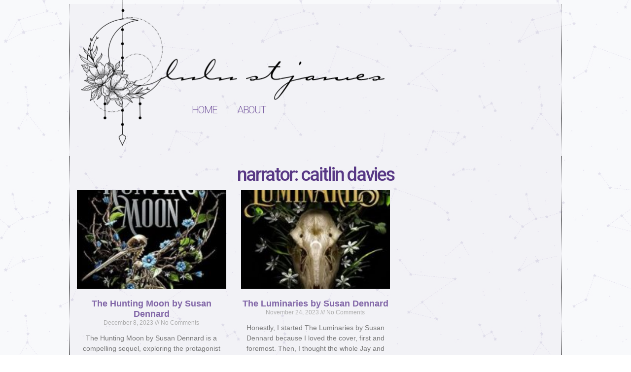

--- FILE ---
content_type: text/css
request_url: https://www.lulustjames.com/wp-content/uploads/elementor/css/post-113.css?ver=1719719266
body_size: 484
content:
.elementor-kit-113{--e-global-color-primary:#8166A7;--e-global-color-secondary:#54595F;--e-global-color-text:#7A7A7A;--e-global-color-accent:#8684AD;--e-global-color-33cfc62:#8EC59EC4;--e-global-color-ce4d885:#635597D4;--e-global-color-3d72792:#583885;--e-global-typography-primary-font-family:"Roboto";--e-global-typography-primary-font-weight:600;--e-global-typography-secondary-font-family:"Roboto Slab";--e-global-typography-secondary-font-weight:400;--e-global-typography-text-font-family:"Helvetica";--e-global-typography-text-font-size:12px;--e-global-typography-text-font-weight:400;--e-global-typography-accent-font-family:"Roboto";--e-global-typography-accent-font-weight:500;--e-global-typography-c23fea3-font-family:"Roboto";--e-global-typography-c23fea3-font-size:38px;--e-global-typography-c23fea3-font-weight:500;--e-global-typography-c23fea3-text-transform:lowercase;--e-global-typography-c23fea3-letter-spacing:-2.3px;--e-global-typography-b0b9c5b-font-family:"Roboto";--e-global-typography-b0b9c5b-font-size:13px;--e-global-typography-b0b9c5b-font-weight:500;--e-global-typography-b0b9c5b-text-transform:uppercase;--e-global-typography-b0b9c5b-letter-spacing:-0.1px;font-family:"Helvetica", Sans-serif;font-size:12px;background-image:url("https://www.lulustjames.com/wp-content/uploads/2023/08/bgllsj.webp");}.elementor-kit-113 a{color:var( --e-global-color-primary );}.elementor-kit-113 a:hover{color:var( --e-global-color-33cfc62 );}.elementor-kit-113 h1{font-family:"Roboto", Sans-serif;font-size:32px;}.elementor-kit-113 h2{font-size:24px;}.elementor-kit-113 h3{font-size:20px;}.elementor-kit-113 h4{font-size:16px;}.elementor-section.elementor-section-boxed > .elementor-container{max-width:100%;}.e-con{--container-max-width:100%;}.elementor-widget:not(:last-child){margin-block-end:20px;}.elementor-element{--widgets-spacing:20px 20px;}{}h1.entry-title{display:var(--page-title-display);}.elementor-kit-113 e-page-transition{background-color:#FFBC7D;}.site-header{padding-inline-end:0px;padding-inline-start:0px;}@media(max-width:1024px){.elementor-section.elementor-section-boxed > .elementor-container{max-width:1024px;}.e-con{--container-max-width:1024px;}}@media(max-width:767px){.elementor-section.elementor-section-boxed > .elementor-container{max-width:767px;}.e-con{--container-max-width:767px;}}/* Start custom CSS */.widget_ubb_reviews img, .widget_ubb_upcoming_reviews img {
    height: 75px;
}/* End custom CSS */

--- FILE ---
content_type: text/css
request_url: https://www.lulustjames.com/wp-content/uploads/elementor/css/post-1589.css?ver=1719724584
body_size: 313
content:
.elementor-1589 .elementor-element.elementor-element-cf3170f > .elementor-container{max-width:1000px;}.elementor-1589 .elementor-element.elementor-element-cf3170f{margin-top:0px;margin-bottom:0px;padding:0px 0px 0px 0px;}.elementor-1589 .elementor-element.elementor-element-291f73c:not(.elementor-motion-effects-element-type-background) > .elementor-widget-wrap, .elementor-1589 .elementor-element.elementor-element-291f73c > .elementor-widget-wrap > .elementor-motion-effects-container > .elementor-motion-effects-layer{background-color:#8179A00D;}.elementor-1589 .elementor-element.elementor-element-291f73c > .elementor-element-populated{border-style:dotted;border-width:0px 1px 0px 1px;transition:background 0.3s, border 0.3s, border-radius 0.3s, box-shadow 0.3s;margin:0px 0px 0px 0px;--e-column-margin-right:0px;--e-column-margin-left:0px;padding:0px 0px 0px 0px;}.elementor-1589 .elementor-element.elementor-element-291f73c > .elementor-element-populated, .elementor-1589 .elementor-element.elementor-element-291f73c > .elementor-element-populated > .elementor-background-overlay, .elementor-1589 .elementor-element.elementor-element-291f73c > .elementor-background-slideshow{border-radius:0px 0px 0px 0px;}.elementor-1589 .elementor-element.elementor-element-291f73c > .elementor-element-populated > .elementor-background-overlay{transition:background 0.3s, border-radius 0.3s, opacity 0.3s;}.elementor-1589 .elementor-element.elementor-element-866efe8{text-align:center;}.elementor-1589 .elementor-element.elementor-element-866efe8 img{border-style:none;}.elementor-1589 .elementor-element.elementor-element-866efe8 > .elementor-widget-container{margin:-10px 0px 0px 0px;}.elementor-1589 .elementor-element.elementor-element-060e46b .elementor-menu-toggle{margin:0 auto;}.elementor-1589 .elementor-element.elementor-element-060e46b .elementor-nav-menu .elementor-item{font-family:"Roboto", Sans-serif;font-size:21px;font-weight:300;text-transform:uppercase;text-decoration:none;letter-spacing:-1.8px;}.elementor-1589 .elementor-element.elementor-element-060e46b{--e-nav-menu-divider-content:"";--e-nav-menu-divider-style:dashed;--e-nav-menu-divider-width:1px;}.elementor-1589 .elementor-element.elementor-element-060e46b > .elementor-widget-container{margin:-117px 580px 0px 0px;}@media(min-width:768px){.elementor-1589 .elementor-element.elementor-element-291f73c{width:100%;}}

--- FILE ---
content_type: text/css
request_url: https://www.lulustjames.com/wp-content/uploads/elementor/css/post-1794.css?ver=1719719516
body_size: 627
content:
.elementor-1794 .elementor-element.elementor-element-53748b3c > .elementor-container{max-width:1020px;}.elementor-1794 .elementor-element.elementor-element-62ec4eb > .elementor-widget-wrap > .elementor-widget:not(.elementor-widget__width-auto):not(.elementor-widget__width-initial):not(:last-child):not(.elementor-absolute){margin-bottom:0px;}.elementor-1794 .elementor-element.elementor-element-62ec4eb > .elementor-element-populated{margin:-1% 0% 0% 0%;--e-column-margin-right:0%;--e-column-margin-left:0%;}.elementor-1794 .elementor-element.elementor-element-733544f > .elementor-container{max-width:1000px;}.elementor-1794 .elementor-element.elementor-element-733544f:not(.elementor-motion-effects-element-type-background), .elementor-1794 .elementor-element.elementor-element-733544f > .elementor-motion-effects-container > .elementor-motion-effects-layer{background-color:#8179A00D;}.elementor-1794 .elementor-element.elementor-element-733544f{border-style:dotted;border-width:0px 1px 1px 1px;transition:background 0.3s, border 0.3s, border-radius 0.3s, box-shadow 0.3s;margin-top:0px;margin-bottom:0px;}.elementor-1794 .elementor-element.elementor-element-733544f, .elementor-1794 .elementor-element.elementor-element-733544f > .elementor-background-overlay{border-radius:0px 0px 0px 0px;}.elementor-1794 .elementor-element.elementor-element-733544f > .elementor-background-overlay{transition:background 0.3s, border-radius 0.3s, opacity 0.3s;}.elementor-1794 .elementor-element.elementor-element-583d31d.elementor-column > .elementor-widget-wrap{justify-content:center;}.elementor-1794 .elementor-element.elementor-element-583d31d > .elementor-widget-wrap > .elementor-widget:not(.elementor-widget__width-auto):not(.elementor-widget__width-initial):not(:last-child):not(.elementor-absolute){margin-bottom:10px;}.elementor-1794 .elementor-element.elementor-element-583d31d > .elementor-element-populated{text-align:center;}.elementor-1794 .elementor-element.elementor-element-0efb05b .elementor-heading-title{color:var( --e-global-color-3d72792 );font-family:var( --e-global-typography-c23fea3-font-family ), Sans-serif;font-size:var( --e-global-typography-c23fea3-font-size );font-weight:var( --e-global-typography-c23fea3-font-weight );text-transform:var( --e-global-typography-c23fea3-text-transform );line-height:var( --e-global-typography-c23fea3-line-height );letter-spacing:var( --e-global-typography-c23fea3-letter-spacing );word-spacing:var( --e-global-typography-c23fea3-word-spacing );}.elementor-1794 .elementor-element.elementor-element-f30dfcf .elementor-posts-container .elementor-post__thumbnail{padding-bottom:calc( 0.66 * 100% );}.elementor-1794 .elementor-element.elementor-element-f30dfcf:after{content:"0.66";}.elementor-1794 .elementor-element.elementor-element-f30dfcf .elementor-post__thumbnail__link{width:100%;}.elementor-1794 .elementor-element.elementor-element-f30dfcf .elementor-post__meta-data span + span:before{content:"///";}.elementor-1794 .elementor-element.elementor-element-f30dfcf{--grid-column-gap:30px;--grid-row-gap:35px;}.elementor-1794 .elementor-element.elementor-element-f30dfcf.elementor-posts--thumbnail-left .elementor-post__thumbnail__link{margin-right:20px;}.elementor-1794 .elementor-element.elementor-element-f30dfcf.elementor-posts--thumbnail-right .elementor-post__thumbnail__link{margin-left:20px;}.elementor-1794 .elementor-element.elementor-element-f30dfcf.elementor-posts--thumbnail-top .elementor-post__thumbnail__link{margin-bottom:20px;}.elementor-1794 .elementor-element.elementor-element-f30dfcf .elementor-pagination{text-align:center;}body:not(.rtl) .elementor-1794 .elementor-element.elementor-element-f30dfcf .elementor-pagination .page-numbers:not(:first-child){margin-left:calc( 10px/2 );}body:not(.rtl) .elementor-1794 .elementor-element.elementor-element-f30dfcf .elementor-pagination .page-numbers:not(:last-child){margin-right:calc( 10px/2 );}body.rtl .elementor-1794 .elementor-element.elementor-element-f30dfcf .elementor-pagination .page-numbers:not(:first-child){margin-right:calc( 10px/2 );}body.rtl .elementor-1794 .elementor-element.elementor-element-f30dfcf .elementor-pagination .page-numbers:not(:last-child){margin-left:calc( 10px/2 );}@media(min-width:768px){.elementor-1794 .elementor-element.elementor-element-583d31d{width:100%;}}@media(max-width:1024px){.elementor-1794 .elementor-element.elementor-element-0efb05b .elementor-heading-title{font-size:var( --e-global-typography-c23fea3-font-size );line-height:var( --e-global-typography-c23fea3-line-height );letter-spacing:var( --e-global-typography-c23fea3-letter-spacing );word-spacing:var( --e-global-typography-c23fea3-word-spacing );}}@media(max-width:767px){.elementor-1794 .elementor-element.elementor-element-0efb05b .elementor-heading-title{font-size:var( --e-global-typography-c23fea3-font-size );line-height:var( --e-global-typography-c23fea3-line-height );letter-spacing:var( --e-global-typography-c23fea3-letter-spacing );word-spacing:var( --e-global-typography-c23fea3-word-spacing );}.elementor-1794 .elementor-element.elementor-element-f30dfcf .elementor-posts-container .elementor-post__thumbnail{padding-bottom:calc( 0.5 * 100% );}.elementor-1794 .elementor-element.elementor-element-f30dfcf:after{content:"0.5";}.elementor-1794 .elementor-element.elementor-element-f30dfcf .elementor-post__thumbnail__link{width:100%;}}